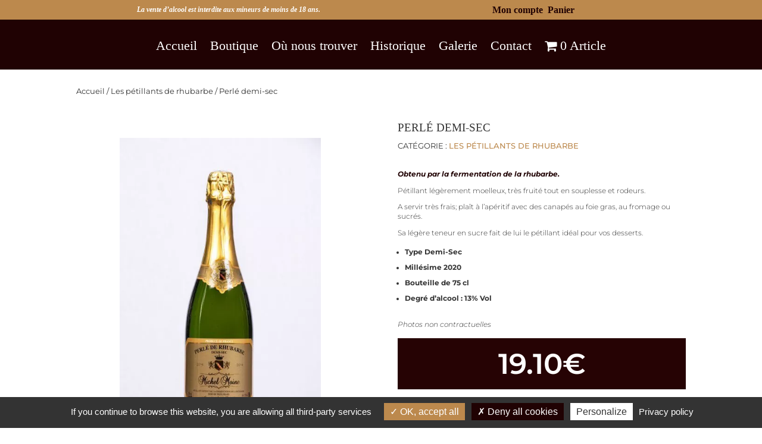

--- FILE ---
content_type: text/css
request_url: https://www.crillon-moine.fr/wp-content/themes/Child-theme-Agence-Wilkom/style.css
body_size: 47
content:
/*
Theme Name: Divi Enfant par Agence Wilkom
Description: Theme enfant du theme Divi par l' Agence Wilkom  
Author: Agence Wilkom
Author URI: https://www.agence-wilkom.fr
Template: Divi
Version: 1.0
*/

--- FILE ---
content_type: text/css
request_url: https://www.crillon-moine.fr/wp-content/et-cache/global/et-divi-customizer-global.min.css?ver=1765817609
body_size: 1315
content:
body,.et_pb_column_1_2 .et_quote_content blockquote cite,.et_pb_column_1_2 .et_link_content a.et_link_main_url,.et_pb_column_1_3 .et_quote_content blockquote cite,.et_pb_column_3_8 .et_quote_content blockquote cite,.et_pb_column_1_4 .et_quote_content blockquote cite,.et_pb_blog_grid .et_quote_content blockquote cite,.et_pb_column_1_3 .et_link_content a.et_link_main_url,.et_pb_column_3_8 .et_link_content a.et_link_main_url,.et_pb_column_1_4 .et_link_content a.et_link_main_url,.et_pb_blog_grid .et_link_content a.et_link_main_url,body .et_pb_bg_layout_light .et_pb_post p,body .et_pb_bg_layout_dark .et_pb_post p{font-size:14px}.et_pb_slide_content,.et_pb_best_value{font-size:15px}@media only screen and (min-width:1350px){.et_pb_row{padding:27px 0}.et_pb_section{padding:54px 0}.single.et_pb_pagebuilder_layout.et_full_width_page .et_post_meta_wrapper{padding-top:81px}.et_pb_fullwidth_section{padding:0}}	body,input,textarea,select{font-family:'Montserrat',Helvetica,Arial,Lucida,sans-serif}.ds-vertical-align{display:flex;flex-direction:column;justify-content:center}.woocommerce table.shop_table{border-radius:0px!important}.woocommerce span.onsale,.woocommerce-page span.onsale,.woocommerce ul.products li.product .onsale,.woocommerce-page ul.products li.product .onsale{background:#aac600!important}.woocommerce button.button{background:#bc894d!important}.woocommerce button.button{color:white;text-transform:uppercase;font-family:'Montserrat',Helvetica,Arial,Lucida,sans-serif}.woocommerce-page button.button:hover{color:white!important;background-color:#bc7c32!important;border-color:#bc7c32!important;padding:.3em 1em .3em 1em}.woocommerce-page button.button:hover:after{opacity:0}.woocommerce-page button.button{border-color:#bc894d!important;border-radius:0!important}.woocommerce-cart table.cart td.actions .coupon .input-text{border-radius:0px!important}.woocommerce-cart-form__cart-item>.product-name{text-transform:uppercase;font-family:'Montserrat',Helvetica,Arial,Lucida,sans-serif}.woocommerce-cart-form__cart-item>.product-name>a{color:#240304!important}.woocommerce a.button{background-color:#bc894d!important;border-color:#bc894d!important;border-radius:0!important;color:white!important;text-transform:uppercase!important;font-family:'Montserrat',Helvetica,Arial,Lucida,sans-serif}.woocommerce a.button:hover{background-color:#bc7c32!important;border-color:#bc7c32!important}.woocommerce-page a.button:hover:after{opacity:0!important}.woocommerce-page a.button:hover{padding:.3em 1em .3em 1em!important}.woocommerce .woocommerce-message,.woocommerce .woocommerce-info{background-color:#260304!important}.woocommerce form .form-row input.input-text,.woocommerce form .form-row textarea{font-size:18px!important}.woocommerce-page button.button,.woocommerce-page button.button.alt{color:white!important}.woocommerce-page button.button.alt:hover,.woocommerce-page button.button:hover{padding:.3em 1em .3em 1em}.woocommerce-page button.button.alt:hover:after,.woocommerce-page button.button:hover:after{opacity:0}.woocommerce .woocommerce-error{background:#200203!important}.woocommerce div.product form.cart .variations td.label{vertical-align:middle}.woocommerce-page div.product span.price,.woocommerce div.product form.cart .reset_variations{color:#260304}.woocommerce-MyAccount-navigation-link,.woocommerce-MyAccount-navigation-link>a,.woocommerce-MyAccount-content>p>a{color: #bc7c32!important}@media only screen and (max-width:1590px){#top-menu-nav,#top-menu{display:none!important}#et_top_search{display:none!important}#et_mobile_nav_menu{display:block!important}}.postid-229928>#page-container>#et-boc>#et-main-area>#main-content>.et-l>.et_builder_inner_content>.et_pb_section>.et_pb_row>.et_pb_column>.alcool{display:none}#tarteaucitronAlertBig #tarteaucitronPersonalize,#tarteaucitronRoot #tarteaucitronPercentage,#tarteaucitronAlertSmall #tarteaucitronManager #tarteaucitronDot #tarteaucitronDotGreen{Background:#BC894D!important}.tarteaucitronAllow{background:#BC894D!important}.tarteaucitronDeny{background:#200203!important}#tarteaucitronRoot #tarteaucitronAlertBig{background:#333333!important;color:white!important}#page-container{overflow-y:visible!important}#et-main-area{margin-top:-1px}.woo-variation-swatches .variable-items-wrapper .variable-item:not(.radio-variable-item){background-color:#BC894D;color:white!important;border-radius:0px!important;border-color:#260304;box-shadow:0 0 0 0px rgb(0 0 0 / 90%);margin-right:10px}.xlwcty_wrap .xlwcty_order_details_2_col table tfoot tr:last-child td{font-size:14px;line-height:28px}.woocommerce div.product span.price,.woocommerce-page div.product span.price{color:#260304!important;font-size:36px;font-weight:600}.woo-variation-swatches .wvs-style-squared.variable-items-wrapper .variable-item:not(.radio-variable-item).button-variable-item .variable-item-span{background-color:black!important}

--- FILE ---
content_type: application/javascript; charset=utf-8
request_url: https://cdn.jsdelivr.net/gh/AmauriC/tarteaucitron.js@1.9.3/tarteaucitron.min.js
body_size: 13931
content:
/**
 * Minified by jsDelivr using Terser v5.39.0.
 * Original file: /gh/AmauriC/tarteaucitron.js@1.9.3/tarteaucitron.js
 *
 * Do NOT use SRI with dynamically generated files! More information: https://www.jsdelivr.com/using-sri-with-dynamic-files
 */
var scripts=document.getElementsByTagName("script"),path=scripts[scripts.length-1].src.split("?")[0],tarteaucitronForceCDN=void 0===tarteaucitronForceCDN?"":tarteaucitronForceCDN,cdn=""===tarteaucitronForceCDN?path.split("/").slice(0,-1).join("/")+"/":tarteaucitronForceCDN,alreadyLaunch=void 0===alreadyLaunch?0:alreadyLaunch,tarteaucitronForceLanguage=void 0===tarteaucitronForceLanguage?"":tarteaucitronForceLanguage,tarteaucitronForceExpire=void 0===tarteaucitronForceExpire?"":tarteaucitronForceExpire,tarteaucitronCustomText=void 0===tarteaucitronCustomText?"":tarteaucitronCustomText,tarteaucitronExpireInDay=void 0===tarteaucitronExpireInDay||"boolean"!=typeof tarteaucitronExpireInDay||tarteaucitronExpireInDay,timeExpire=31536e6,tarteaucitronProLoadServices,tarteaucitronNoAdBlocker=!1,tarteaucitron={version:20210509,cdn:cdn,user:{},lang:{},services:{},added:[],idprocessed:[],state:[],launch:[],parameters:{},isAjax:!1,reloadThePage:!1,events:{init:function(){},load:function(){}},init:function(t){"use strict";var e;tarteaucitron.parameters=t,0===alreadyLaunch&&(alreadyLaunch=1,window.addEventListener?(window.addEventListener("load",(function(){tarteaucitron.initEvents.loadEvent(!1)}),!1),window.addEventListener("scroll",(function(){tarteaucitron.initEvents.scrollEvent()}),!1),window.addEventListener("keydown",(function(t){tarteaucitron.initEvents.keydownEvent(!1,t)}),!1),window.addEventListener("hashchange",(function(){tarteaucitron.initEvents.hashchangeEvent()}),!1),window.addEventListener("resize",(function(){tarteaucitron.initEvents.resizeEvent()}),!1)):(window.attachEvent("onload",(function(){tarteaucitron.initEvents.loadEvent(!0)})),window.attachEvent("onscroll",(function(){tarteaucitron.initEvents.scrollEvent()})),window.attachEvent("onkeydown",(function(t){tarteaucitron.initEvents.keydownEvent(!0,t)})),window.attachEvent("onhashchange",(function(){tarteaucitron.initEvents.hashchangeEvent()})),window.attachEvent("onresize",(function(){tarteaucitron.initEvents.resizeEvent()}))),"undefined"!=typeof XMLHttpRequest&&(e=XMLHttpRequest.prototype.open,XMLHttpRequest.prototype.open=function(){window.addEventListener?this.addEventListener("load",(function(){"function"==typeof tarteaucitronProLoadServices&&tarteaucitronProLoadServices()}),!1):void 0!==this.attachEvent?this.attachEvent("onload",(function(){"function"==typeof tarteaucitronProLoadServices&&tarteaucitronProLoadServices()})):"function"==typeof tarteaucitronProLoadServices&&setTimeout(tarteaucitronProLoadServices,1e3);try{e.apply(this,arguments)}catch(t){}})),tarteaucitron.events.init&&tarteaucitron.events.init()},initEvents:{loadEvent:function(t){tarteaucitron.load(),tarteaucitron.fallback(["tarteaucitronOpenPanel"],(function(e){t?e.attachEvent("onclick",(function(t){tarteaucitron.userInterface.openPanel(),t.preventDefault()})):e.addEventListener("click",(function(t){tarteaucitron.userInterface.openPanel(),t.preventDefault()}),!1)}),!0)},keydownEvent:function(t,e){27===e.keyCode&&tarteaucitron.userInterface.closePanel(),t&&9===e.keyCode&&focusableEls.indexOf(e.target)>=0&&(e.shiftKey?document.activeElement===firstFocusableEl&&(lastFocusableEl.focus(),e.preventDefault()):document.activeElement===lastFocusableEl&&(firstFocusableEl.focus(),e.preventDefault()))},hashchangeEvent:function(){document.location.hash===tarteaucitron.hashtag&&""!==tarteaucitron.hashtag&&tarteaucitron.userInterface.openPanel()},resizeEvent:function(){var t=document.getElementById("tarteaucitron"),e=document.getElementById("tarteaucitronCookiesListContainer");t&&"block"===t.style.display&&tarteaucitron.userInterface.jsSizing("main"),e&&"block"===e.style.display&&tarteaucitron.userInterface.jsSizing("cookie")},scrollEvent:function(){var t,e=window.pageYOffset||document.documentElement.scrollTop,a=document.getElementById("tarteaucitronPercentage"),r=document.getElementById("tarteaucitronAlertBig");r&&!tarteaucitron.highPrivacy&&"block"===r.style.display&&(t=r.offsetHeight+"px",e>2*screen.height?tarteaucitron.userInterface.respondAll(!0):e>screen.height/2&&(document.getElementById("tarteaucitronDisclaimerAlert").innerHTML="<strong>"+tarteaucitron.lang.alertBigScroll+"</strong> "+tarteaucitron.lang.alertBig),a&&("top"===tarteaucitron.orientation?a.style.top=t:a.style.bottom=t,a.style.width=100/(2*screen.height)*e+"%"))}},load:function(){"use strict";var t=tarteaucitron.cdn,e=tarteaucitron.getLanguage(),a=t.indexOf("cdn.jsdelivr.net")>=0,r=t+"lang/tarteaucitron."+e+(a?".min":"")+".js?v="+tarteaucitron.version,n=t+"tarteaucitron.services"+(a?".min":"")+".js?v="+tarteaucitron.version,o=document.createElement("link"),i={adblocker:!1,hashtag:"#tarteaucitron",cookieName:"tarteaucitron",highPrivacy:!0,orientation:"middle",bodyPosition:"bottom",removeCredit:!1,showAlertSmall:!1,showIcon:!0,iconPosition:"BottomRight",cookieslist:!1,handleBrowserDNTRequest:!1,DenyAllCta:!0,AcceptAllCta:!0,moreInfoLink:!0,privacyUrl:"",useExternalCss:!1,useExternalJs:!1,mandatory:!0,closePopup:!1,groupServices:!1},c=tarteaucitron.parameters;if((void 0!==tarteaucitron.parameters.readmoreLink&&window.location.href==tarteaucitron.parameters.readmoreLink||window.location.href==tarteaucitron.parameters.privacyUrl)&&"middle"==tarteaucitron.parameters.orientation&&(tarteaucitron.parameters.orientation="bottom"),"undefined"!=typeof tarteaucitronCustomPremium&&tarteaucitronCustomPremium(),void 0!==c)for(var u in i)tarteaucitron.parameters.hasOwnProperty(u)||(tarteaucitron.parameters[u]=i[u]);tarteaucitron.orientation=tarteaucitron.parameters.orientation,tarteaucitron.hashtag=tarteaucitron.parameters.hashtag,tarteaucitron.highPrivacy=tarteaucitron.parameters.highPrivacy,tarteaucitron.handleBrowserDNTRequest=tarteaucitron.parameters.handleBrowserDNTRequest,tarteaucitron.parameters.useExternalCss||(o.rel="stylesheet",o.type="text/css",o.href=t+"css/tarteaucitron"+(a?".min":"")+".css?v="+tarteaucitron.version,document.getElementsByTagName("head")[0].appendChild(o)),tarteaucitron.addInternalScript(r,"",(function(){""!==tarteaucitronCustomText&&(tarteaucitron.lang=tarteaucitron.AddOrUpdate(tarteaucitron.lang,tarteaucitronCustomText)),tarteaucitron.addInternalScript(n,"",(function(){if("middle"===tarteaucitron.orientation){var t=document.createElement("style"),e="div#tarteaucitronRoot.tarteaucitronBeforeVisible:before {content: '';position: fixed;width: 100%;height: 100%;background: white;top: 0;left: 0;z-index: 999;opacity: 0.5;}div#tarteaucitronAlertBig:before {content: '"+tarteaucitron.lang.middleBarHead+"';font-size: 35px;}body #tarteaucitronRoot div#tarteaucitronAlertBig {width: 60%;min-width: 285px;height: auto;margin: auto;left: 50%;top: 50%;transform: translate(-50%, -50%);box-shadow: 0 0 9000px #000;border-radius: 20px;padding: 35px 25px;}span#tarteaucitronDisclaimerAlert {padding: 0 30px;}#tarteaucitronRoot span#tarteaucitronDisclaimerAlert {margin: 10px 0 30px;display: block;text-align: center;font-size: 21px;}@media screen and (max-width: 900px) {div#tarteaucitronAlertBig button {margin: 0 auto 10px!important;display: block!important;}}";t.type="text/css",t.styleSheet?t.styleSheet.cssText=e:t.appendChild(document.createTextNode(e)),document.getElementsByTagName("head")[0].appendChild(t)}if("popup"===tarteaucitron.orientation){var r=document.createElement("style"),n="div#tarteaucitronAlertBig:before {content: '"+tarteaucitron.lang.middleBarHead+"';font-size: 22px;}body #tarteaucitronRoot div#tarteaucitronAlertBig {bottom: 0;top: auto!important;left: 8px!important;right: auto!important;transform: initial!important;border-radius: 5px 5px 0 0!important;max-width: 250px!important;width: Calc(100% - 16px)!important;min-width: 0!important;padding: 25px 0;}span#tarteaucitronDisclaimerAlert {padding: 0 30px;font-size: 15px!important;}#tarteaucitronRoot span#tarteaucitronDisclaimerAlert {margin: 10px 0 30px;display: block;text-align: center;font-size: 21px;}div#tarteaucitronAlertBig button {margin: 0 auto 10px!important;display: block!important;width: Calc(100% - 60px);box-sizing: border-box;}";r.type="text/css",r.styleSheet?r.styleSheet.cssText=n:r.appendChild(document.createTextNode(n)),document.getElementsByTagName("head")[0].appendChild(r)}var o,i,c=document.body,u=document.createElement("div"),s="",l="Top",d=["ads","analytic","api","comment","social","support","video","other"];for(d=d.sort((function(t,e){return tarteaucitron.lang[t].title>tarteaucitron.lang[e].title?1:tarteaucitron.lang[t].title<tarteaucitron.lang[e].title?-1:0})),s+='<div id="tarteaucitronPremium"></div>',s+='<button type="button" id="tarteaucitronBack" aria-label="'+tarteaucitron.lang.close+'"></button>',s+='<div id="tarteaucitron" role="dialog" aria-modal="true" aria-describedby="tarteaucitronInfo" aria-labelledby="dialogTitle" tabindex="-1">',s+='   <button type="button" id="tarteaucitronClosePanel">',s+="       "+tarteaucitron.lang.close,s+="   </button>",s+='   <div id="tarteaucitronServices">',s+='      <div class="tarteaucitronLine tarteaucitronMainLine" id="tarteaucitronMainLineOffset">',s+='         <span class="tarteaucitronH1" role="heading" aria-level="1" id="dialogTitle">'+tarteaucitron.lang.title+"</span>",s+='         <div id="tarteaucitronInfo">',s+="         "+tarteaucitron.lang.disclaimer,""!==tarteaucitron.parameters.privacyUrl&&(s+="   <br/><br/>",s+='   <button type="button" id="tarteaucitronPrivacyUrlDialog">',s+="       "+tarteaucitron.lang.privacyUrl,s+="   </button>"),s+="         </div>",s+='         <div class="tarteaucitronName">',s+='            <span class="tarteaucitronH2" role="heading" aria-level="2">'+tarteaucitron.lang.all+"</span>",s+="         </div>",s+='         <div class="tarteaucitronAsk" id="tarteaucitronScrollbarAdjust">',s+='            <button type="button" id="tarteaucitronAllAllowed" class="tarteaucitronAllow">',s+='               <span class="tarteaucitronCheck"></span> '+tarteaucitron.lang.allowAll,s+="            </button> ",s+='            <button type="button" id="tarteaucitronAllDenied" class="tarteaucitronDeny">',s+='               <span class="tarteaucitronCross"></span> '+tarteaucitron.lang.denyAll,s+="            </button>",s+="         </div>",s+="      </div>",s+='      <div class="tarteaucitronBorder">',s+='         <div class="clear"></div><ul>',1==tarteaucitron.parameters.mandatory&&(s+='<li id="tarteaucitronServicesTitle_mandatory">',s+='<div class="tarteaucitronTitle">',s+='   <button type="button" tabindex="-1"><span class="tarteaucitronPlus"></span> '+tarteaucitron.lang.mandatoryTitle+"</button>",s+="</div>",s+='<ul id="tarteaucitronServices_mandatory">',s+='<li class="tarteaucitronLine">',s+='   <div class="tarteaucitronName">',s+='       <span class="tarteaucitronH3" role="heading" aria-level="3">'+tarteaucitron.lang.mandatoryText+"</span>",s+='       <span class="tarteaucitronListCookies"></span><br/>',s+="   </div>",s+='   <div class="tarteaucitronAsk">',s+='       <button type="button" class="tarteaucitronAllow" tabindex="-1" disabled>',s+='           <span class="tarteaucitronCheck"></span> '+tarteaucitron.lang.allow,s+="       </button> ",s+='       <button type="button" class="tarteaucitronDeny" style="visibility:hidden" tabindex="-1">',s+='           <span class="tarteaucitronCross"></span> '+tarteaucitron.lang.deny,s+="       </button> ",s+="   </div>",s+="</li>",s+="</ul></li>"),i=0;i<d.length;i+=1)s+='         <li id="tarteaucitronServicesTitle_'+d[i]+'" class="tarteaucitronHidden">',s+='            <div class="tarteaucitronTitle">',s+='               <button type="button" class="catToggleBtn" data-cat="tarteaucitronDetails'+d[i]+'"><span class="tarteaucitronPlus"></span> '+tarteaucitron.lang[d[i]].title+"</button>",s+="            </div>",s+='            <div id="tarteaucitronDetails'+d[i]+'" class="tarteaucitronDetails tarteaucitronInfoBox">',s+="               "+tarteaucitron.lang[d[i]].details,s+="            </div>",s+='         <ul id="tarteaucitronServices_'+d[i]+'"></ul></li>';if(s+='             <li id="tarteaucitronNoServicesTitle" class="tarteaucitronLine">'+tarteaucitron.lang.noServices+"</li>",s+="         </ul>",s+='         <div class="tarteaucitronHidden tarteaucitron-spacer-20" id="tarteaucitronScrollbarChild"></div>',!1===tarteaucitron.parameters.removeCredit&&(s+='     <a class="tarteaucitronSelfLink" href="https://tarteaucitron.io/" rel="nofollow noreferrer noopener" target="_blank" title="tarteaucitron '+tarteaucitron.lang.newWindow+'"><img src="[data-uri]" alt="tarteaucitron.io" /></a>'),s+="       </div>",s+="   </div>",s+="</div>","bottom"===tarteaucitron.parameters.orientation&&(l="Bottom"),tarteaucitron.parameters.highPrivacy&&!tarteaucitron.parameters.AcceptAllCta?(s+='<div tabindex="-1" id="tarteaucitronAlertBig" class="tarteaucitronAlertBig'+l+'">',s+='   <span id="tarteaucitronDisclaimerAlert">',s+="       "+tarteaucitron.lang.alertBigPrivacy,s+="   </span>",s+='   <button type="button" id="tarteaucitronPersonalize">',s+="       "+tarteaucitron.lang.personalize,s+="   </button>",""!==tarteaucitron.parameters.privacyUrl&&(s+='   <button type="button" id="tarteaucitronPrivacyUrl">',s+="       "+tarteaucitron.lang.privacyUrl,s+="   </button>"),s+="</div>"):(s+='<div tabindex="-1" id="tarteaucitronAlertBig" class="tarteaucitronAlertBig'+l+'">',s+='   <span id="tarteaucitronDisclaimerAlert">',tarteaucitron.parameters.highPrivacy?s+="       "+tarteaucitron.lang.alertBigPrivacy:s+="       "+tarteaucitron.lang.alertBigClick+" "+tarteaucitron.lang.alertBig,s+="   </span>",s+='   <button type="button" class="tarteaucitronCTAButton tarteaucitronAllow" id="tarteaucitronPersonalize2">',s+='       <span class="tarteaucitronCheck"></span> '+tarteaucitron.lang.acceptAll,s+="   </button>",tarteaucitron.parameters.DenyAllCta&&(s+='   <button type="button" class="tarteaucitronCTAButton tarteaucitronDeny" id="tarteaucitronAllDenied2">',s+='       <span class="tarteaucitronCross"></span> '+tarteaucitron.lang.denyAll,s+="   </button>"),s+='   <button type="button" id="tarteaucitronCloseAlert">',s+="       "+tarteaucitron.lang.personalize,s+="   </button>",""!==tarteaucitron.parameters.privacyUrl&&(s+='   <button type="button" id="tarteaucitronPrivacyUrl">',s+="       "+tarteaucitron.lang.privacyUrl,s+="   </button>"),s+="</div>",s+='<div id="tarteaucitronPercentage"></div>'),!0===tarteaucitron.parameters.showIcon&&(s+='<div id="tarteaucitronIcon" class="tarteaucitronIcon'+tarteaucitron.parameters.iconPosition+'">',s+='   <button type="button" id="tarteaucitronManager">',s+='       <img src="'+(tarteaucitron.parameters.iconSrc?tarteaucitron.parameters.iconSrc:"[data-uri]")+'" alt="'+tarteaucitron.lang.icon+'" title="'+tarteaucitron.lang.icon+'">',s+="   </button>",s+="</div>"),!0===tarteaucitron.parameters.showAlertSmall&&(s+='<div id="tarteaucitronAlertSmall" class="tarteaucitronAlertSmall'+l+'">',s+='   <button type="button" id="tarteaucitronManager">',s+="       "+tarteaucitron.lang.alertSmall,s+='       <span id="tarteaucitronDot">',s+='           <span id="tarteaucitronDotGreen"></span>',s+='           <span id="tarteaucitronDotYellow"></span>',s+='           <span id="tarteaucitronDotRed"></span>',s+="       </span>",!0===tarteaucitron.parameters.cookieslist?(s+="   </button>\x3c!-- @whitespace",s+='   --\x3e<button type="button" id="tarteaucitronCookiesNumber">0</button>',s+='   <div id="tarteaucitronCookiesListContainer">',s+='       <button type="button" id="tarteaucitronClosePanelCookie">',s+="           "+tarteaucitron.lang.close,s+="       </button>",s+='       <div class="tarteaucitronCookiesListMain" id="tarteaucitronCookiesTitle">',s+='            <span class="tarteaucitronH2" role="heading" aria-level="2" id="tarteaucitronCookiesNumberBis">0 cookie</span>',s+="       </div>",s+='       <div id="tarteaucitronCookiesList"></div>',s+="    </div>"):s+="   </div>",s+="</div>"),tarteaucitron.addInternalScript(tarteaucitron.cdn+"advertising"+(a?".min":"")+".js?v="+tarteaucitron.version,"",(function(){if(!0===tarteaucitronNoAdBlocker||!1===tarteaucitron.parameters.adblocker){if(u.id="tarteaucitronRoot","top"===tarteaucitron.parameters.bodyPosition){var t=c.firstChild;c.insertBefore(u,t)}else c.appendChild(u,c);var e;if(u.innerHTML=s,"function"==typeof Event?e=new Event("tac.root_available"):"function"==typeof document.createEvent&&(e=document.createEvent("Event")).initEvent("tac.root_available",!0,!0),"function"==typeof window.dispatchEvent&&window.dispatchEvent(e),void 0!==tarteaucitron.job)for(tarteaucitron.job=tarteaucitron.cleanArray(tarteaucitron.job),o=0;o<tarteaucitron.job.length;o+=1)tarteaucitron.addService(tarteaucitron.job[o]);else tarteaucitron.job=[];0===tarteaucitron.job.length&&tarteaucitron.userInterface.closeAlert(),tarteaucitron.isAjax=!0,tarteaucitron.job.push=function(t){void 0===tarteaucitron.job.indexOf&&(tarteaucitron.job.indexOf=function(t,e){var a,r=this.length;for(a=e||0;a<r;a+=1)if(this[a]===t)return a;return-1}),-1===tarteaucitron.job.indexOf(t)&&Array.prototype.push.call(this,t),tarteaucitron.launch[t]=!1,tarteaucitron.addService(t)},document.location.hash===tarteaucitron.hashtag&&""!==tarteaucitron.hashtag&&tarteaucitron.userInterface.openPanel(),tarteaucitron.cookie.number(),setInterval(tarteaucitron.cookie.number,6e4)}}),tarteaucitron.parameters.adblocker),!0===tarteaucitron.parameters.adblocker&&setTimeout((function(){if(!1===tarteaucitronNoAdBlocker){if(s='<div id="tarteaucitronAlertBig" class="tarteaucitronAlertBig'+l+' tarteaucitron-display-block" role="alert" aria-live="polite">',s+='   <p id="tarteaucitronDisclaimerAlert">',s+="       "+tarteaucitron.lang.adblock+"<br/>",s+="       <strong>"+tarteaucitron.lang.adblock_call+"</strong>",s+="   </p>",s+='   <button type="button" class="tarteaucitronCTAButton" id="tarteaucitronCTAButton">',s+="       "+tarteaucitron.lang.reload,s+="   </button>",s+="</div>",s+='<div id="tarteaucitronPremium"></div>',u.id="tarteaucitronRoot","top"===tarteaucitron.parameters.bodyPosition){var t=c.firstChild;c.insertBefore(u,t)}else c.appendChild(u,c);u.innerHTML=s}}),1500),!0===tarteaucitron.parameters.closePopup&&setTimeout((function(){var t=document.getElementById("tarteaucitronAlertBig"),e=document.createElement("span");t&&(e.textContent="X",e.setAttribute("id","tarteaucitronCloseCross"),t.insertBefore(e,t.firstElementChild))}),100),!0===tarteaucitron.parameters.groupServices){var p=document.createElement("style");p.innerHTML=".tarteaucitronTitle{display:none}",document.head.appendChild(p);var m=document.querySelectorAll('[id^="tarteaucitronServicesTitle_"]');Array.prototype.forEach.call(m,(function(t){var e=t.getAttribute("id").replace(/^(tarteaucitronServicesTitle_)/,"");if("mandatory"!==e){var a="";a+='<li  class="tarteaucitronLine">',a+='   <div class="tarteaucitronName">',a+='       <span class="tarteaucitronH3" role="heading" aria-level="2">'+tarteaucitron.lang[e].title+"</span>",a+="       <span>"+tarteaucitron.lang[e].details+"</span>",a+='   <button type="button" aria-expanded="false" class="tarteaucitron-toggle-group" id="tarteaucitron-toggle-group-'+e+'">'+tarteaucitron.lang.alertSmall+" ("+document.getElementById("tarteaucitronServices_"+e).childElementCount+")</button>",a+="   </div>",a+='   <div class="tarteaucitronAsk" id="tarteaucitron-group-'+e+'">',a+='       <button type="button" aria-label="'+tarteaucitron.lang.allow+" "+tarteaucitron.lang[e].title+'" class="tarteaucitronAllow" id="tarteaucitron-accept-group-'+e+'">',a+='           <span class="tarteaucitronCheck"></span> '+tarteaucitron.lang.allow,a+="       </button> ",a+='       <button type="button" aria-label="'+tarteaucitron.lang.deny+" "+tarteaucitron.lang[e].title+'" class="tarteaucitronDeny" id="tarteaucitron-reject-group-'+e+'">',a+='           <span class="tarteaucitronCross"></span> '+tarteaucitron.lang.deny,a+="       </button>",a+="   </div>",a+="</li>";var r=document.createElement("ul");r.innerHTML=a,t.insertBefore(r,t.querySelector("#tarteaucitronServices_"+e)),document.querySelector("#tarteaucitronServices_"+e).style.display="none",tarteaucitron.addClickEventToId("tarteaucitron-toggle-group-"+e,(function(){tarteaucitron.userInterface.toggle("tarteaucitronServices_"+e),"block"==document.getElementById("tarteaucitronServices_"+e).style.display?(tarteaucitron.userInterface.addClass("tarteaucitronServicesTitle_"+e,"tarteaucitronIsExpanded"),document.getElementById("tarteaucitron-toggle-group-"+e).setAttribute("aria-expanded","true")):(tarteaucitron.userInterface.removeClass("tarteaucitronServicesTitle_"+e,"tarteaucitronIsExpanded"),document.getElementById("tarteaucitron-toggle-group-"+e).setAttribute("aria-expanded","false"))})),tarteaucitron.addClickEventToId("tarteaucitron-accept-group-"+e,(function(){tarteaucitron.userInterface.respondAll(!0,e)})),tarteaucitron.addClickEventToId("tarteaucitron-reject-group-"+e,(function(){tarteaucitron.userInterface.respondAll(!1,e)}))}}))}tarteaucitron.userInterface.color("",!0),setTimeout((function(){tarteaucitron.addClickEventToId("tarteaucitronCloseCross",(function(){tarteaucitron.userInterface.closeAlert()})),tarteaucitron.addClickEventToId("tarteaucitronPersonalize",(function(){tarteaucitron.userInterface.openPanel()})),tarteaucitron.addClickEventToId("tarteaucitronPersonalize2",(function(){tarteaucitron.userInterface.respondAll(!0)})),tarteaucitron.addClickEventToId("tarteaucitronManager",(function(){tarteaucitron.userInterface.openPanel()})),tarteaucitron.addClickEventToId("tarteaucitronBack",(function(){tarteaucitron.userInterface.closePanel()})),tarteaucitron.addClickEventToId("tarteaucitronClosePanel",(function(){tarteaucitron.userInterface.closePanel()})),tarteaucitron.addClickEventToId("tarteaucitronClosePanelCookie",(function(){tarteaucitron.userInterface.closePanel()})),tarteaucitron.addClickEventToId("tarteaucitronPrivacyUrl",(function(){document.location=tarteaucitron.parameters.privacyUrl})),tarteaucitron.addClickEventToId("tarteaucitronPrivacyUrlDialog",(function(){document.location=tarteaucitron.parameters.privacyUrl})),tarteaucitron.addClickEventToId("tarteaucitronCookiesNumber",(function(){tarteaucitron.userInterface.toggleCookiesList()})),tarteaucitron.addClickEventToId("tarteaucitronAllAllowed",(function(){tarteaucitron.userInterface.respondAll(!0)})),tarteaucitron.addClickEventToId("tarteaucitronAllDenied",(function(){tarteaucitron.userInterface.respondAll(!1)})),tarteaucitron.addClickEventToId("tarteaucitronAllDenied2",(function(){tarteaucitron.userInterface.respondAll(!1,"",!0),!0===tarteaucitron.reloadThePage&&window.location.reload()})),tarteaucitron.addClickEventToId("tarteaucitronCloseAlert",(function(){tarteaucitron.userInterface.openPanel()})),tarteaucitron.addClickEventToId("tarteaucitronCTAButton",(function(){location.reload()}));var t,e=document.getElementsByClassName("catToggleBtn");for(t=0;t<e.length;t++)e[t].dataset.index=t,tarteaucitron.addClickEventToElement(e[t],(function(){return tarteaucitron.userInterface.toggle("tarteaucitronDetails"+d[this.dataset.index],"tarteaucitronInfoBox"),!1}));var a=document.getElementsByClassName("tarteaucitronAllow");for(t=0;t<a.length;t++)tarteaucitron.addClickEventToElement(a[t],(function(){tarteaucitron.userInterface.respond(this,!0)}));var r=document.getElementsByClassName("tarteaucitronDeny");for(t=0;t<r.length;t++)tarteaucitron.addClickEventToElement(r[t],(function(){tarteaucitron.userInterface.respond(this,!1)}));tarteaucitron.events.load&&tarteaucitron.events.load()}),500)}))}))},addService:function(t){"use strict";var e="",a=tarteaucitron.services[t],r=tarteaucitron.cookie.read(),n=document.location.hostname,o=document.referrer.split("/")[2]===n&&window.location.href!==tarteaucitron.parameters.privacyUrl,i=!a.needConsent,c=r.indexOf(a.key+"=wait")>=0,u=r.indexOf(a.key+"=false")>=0,s=r.indexOf(a.key+"=true")>=0||!a.needConsent&&r.indexOf(a.key+"=false")<0,l=r.indexOf(a.key+"=false")>=0||r.indexOf(a.key+"=true")>=0,d="1"===navigator.doNotTrack||"yes"===navigator.doNotTrack||"1"===navigator.msDoNotTrack||"1"===window.doNotTrack,p=s?tarteaucitron.lang.allowed:tarteaucitron.lang.disallowed;if(!0!==tarteaucitron.added[a.key]){if(tarteaucitron.added[a.key]=!0,e+='<li id="'+a.key+'Line" class="tarteaucitronLine">',e+='   <div class="tarteaucitronName">',e+='       <span class="tarteaucitronH3" role="heading" aria-level="3">'+a.name+"</span>",e+='       <span class="tacCurrentStatus" id="tacCurrentStatus'+a.key+'">'+p+"</span>",e+='       <span class="tarteaucitronReadmoreSeparator"> - </span>',e+='       <span id="tacCL'+a.key+'" class="tarteaucitronListCookies"></span><br/>',1==tarteaucitron.parameters.moreInfoLink){var m="https://tarteaucitron.io/service/"+a.key+"/";void 0!==a.readmoreLink&&""!==a.readmoreLink&&(m=a.readmoreLink),void 0!==tarteaucitron.parameters.readmoreLink&&""!==tarteaucitron.parameters.readmoreLink&&(m=tarteaucitron.parameters.readmoreLink),e+='       <a href="'+m+'" target="_blank" rel="noreferrer noopener nofollow" title="'+tarteaucitron.lang.cookieDetail+" "+a.name+" "+tarteaucitron.lang.ourSite+" "+tarteaucitron.lang.newWindow+'" class="tarteaucitronReadmoreInfo">',e+="           "+tarteaucitron.lang.more,e+="       </a>",e+='       <span class="tarteaucitronReadmoreSeparator"> - </span>',e+='       <a href="'+a.uri+'" target="_blank" rel="noreferrer noopener" title="'+tarteaucitron.lang.source+" "+a.name+" "+tarteaucitron.lang.newWindow+'" class="tarteaucitronReadmoreOfficial">',e+="           "+tarteaucitron.lang.source,e+="       </a>"}e+="   </div>",e+='   <div class="tarteaucitronAsk">',e+='       <button type="button" aria-label="'+tarteaucitron.lang.allow+" "+a.name+'" id="'+a.key+'Allowed" class="tarteaucitronAllow">',e+='           <span class="tarteaucitronCheck"></span> '+tarteaucitron.lang.allow,e+="       </button> ",e+='       <button type="button" aria-label="'+tarteaucitron.lang.deny+" "+a.name+'" id="'+a.key+'Denied" class="tarteaucitronDeny">',e+='           <span class="tarteaucitronCross"></span> '+tarteaucitron.lang.deny,e+="       </button>",e+="   </div>",e+="</li>",tarteaucitron.userInterface.css("tarteaucitronServicesTitle_"+a.type,"display","block"),null!==document.getElementById("tarteaucitronServices_"+a.type)&&(document.getElementById("tarteaucitronServices_"+a.type).innerHTML+=e),tarteaucitron.userInterface.css("tarteaucitronNoServicesTitle","display","none"),tarteaucitron.userInterface.order(a.type),tarteaucitron.addClickEventToId(a.key+"Allowed",(function(){tarteaucitron.userInterface.respond(this,!0)})),tarteaucitron.addClickEventToId(a.key+"Denied",(function(){tarteaucitron.userInterface.respond(this,!1)}))}tarteaucitron.pro("!"+a.key+"="+s),!1===l&&!0===tarteaucitron.user.bypass&&(s=!0,tarteaucitron.cookie.create(a.key,!0)),!l&&(i||o&&c)&&!tarteaucitron.highPrivacy||s?((!s||!a.needConsent&&r.indexOf(a.key+"=false")<0)&&tarteaucitron.cookie.create(a.key,!0),!0!==tarteaucitron.launch[a.key]&&(tarteaucitron.launch[a.key]=!0,("undefined"==typeof tarteaucitronMagic||tarteaucitronMagic.indexOf("_"+a.key+"_")<0)&&a.js(),tarteaucitron.sendEvent(a.key+"_loaded")),tarteaucitron.state[a.key]=!0,tarteaucitron.userInterface.color(a.key,!0)):u?("function"==typeof a.fallback&&("undefined"==typeof tarteaucitronMagic||tarteaucitronMagic.indexOf("_"+a.key+"_")<0)&&a.fallback(),tarteaucitron.state[a.key]=!1,tarteaucitron.userInterface.color(a.key,!1)):!l&&d&&tarteaucitron.handleBrowserDNTRequest?(tarteaucitron.cookie.create(a.key,"false"),"function"==typeof a.fallback&&("undefined"==typeof tarteaucitronMagic||tarteaucitronMagic.indexOf("_"+a.key+"_")<0)&&a.fallback(),tarteaucitron.state[a.key]=!1,tarteaucitron.userInterface.color(a.key,!1)):l||(tarteaucitron.cookie.create(a.key,"wait"),"function"==typeof a.fallback&&("undefined"==typeof tarteaucitronMagic||tarteaucitronMagic.indexOf("_"+a.key+"_")<0)&&a.fallback(),tarteaucitron.userInterface.color(a.key,"wait"),tarteaucitron.userInterface.openAlert()),tarteaucitron.cookie.checkCount(a.key),tarteaucitron.sendEvent(a.key+"_added")},sendEvent:function(t){var e;void 0!==t&&("function"==typeof Event?e=new Event(t):"function"==typeof document.createEvent&&(e=document.createEvent("Event")).initEvent(t,!0,!0),document.dispatchEvent(e))},cleanArray:function(t){"use strict";var e,a=t.length,r=[],n={},o=tarteaucitron.services;for(e=0;e<a;e+=1)n[t[e]]||(n[t[e]]={},void 0!==tarteaucitron.services[t[e]]&&r.push(t[e]));return r=r.sort((function(t,e){return o[t].type+o[t].key>o[e].type+o[e].key?1:o[t].type+o[t].key<o[e].type+o[e].key?-1:0}))},userInterface:{css:function(t,e,a){"use strict";null!==document.getElementById(t)&&("display"!=e||"none"!=a||"tarteaucitron"!=t&&"tarteaucitronBack"!=t&&"tarteaucitronAlertBig"!=t?(document.getElementById(t).style[e]=a,"display"!=e||"block"!=a||"tarteaucitron"!=t&&"tarteaucitronAlertBig"!=t||(document.getElementById(t).style.opacity="0",setTimeout((function(){document.getElementById(t).style.opacity="1"}),1)),"display"==e&&"block"==a&&"tarteaucitronBack"==t&&(document.getElementById(t).style.opacity="0",setTimeout((function(){document.getElementById(t).style.opacity="0.7"}),1))):(document.getElementById(t).style.opacity="0",setTimeout((function(){document.getElementById(t).style[e]=a}),200)))},addClass:function(t,e){"use strict";null!==document.getElementById(t)&&void 0!==document.getElementById(t).classList&&document.getElementById(t).classList.add(e)},removeClass:function(t,e){"use strict";null!==document.getElementById(t)&&void 0!==document.getElementById(t).classList&&document.getElementById(t).classList.remove(e)},respondAll:function(t,e,a){"use strict";var r,n=tarteaucitron.services,o=0;for(o=0;o<tarteaucitron.job.length;o+=1)if(!(void 0!==e&&""!==e&&n[tarteaucitron.job[o]].type!==e||a&&void 0!==n[tarteaucitron.job[o]].safeanalytic&&!0===n[tarteaucitron.job[o]].safeanalytic||(r=n[tarteaucitron.job[o]].key,tarteaucitron.state[r]===t))){!1===t&&!0===tarteaucitron.launch[r]&&(tarteaucitron.reloadThePage=!0),!0!==tarteaucitron.launch[r]&&!0===t&&(tarteaucitron.pro("!"+r+"=engage"),tarteaucitron.launch[r]=!0,("undefined"==typeof tarteaucitronMagic||tarteaucitronMagic.indexOf("_"+r+"_")<0)&&tarteaucitron.services[r].js(),tarteaucitron.sendEvent(r+"_loaded"));var i=document.getElementById("tacCurrentStatus"+r);i.innerHTML=1==t?tarteaucitron.lang.allowed:tarteaucitron.lang.disallowed,tarteaucitron.state[r]=t,tarteaucitron.cookie.create(r,t),tarteaucitron.userInterface.color(r,t)}},respond:function(t,e){"use strict";if(""!==t.id){var a=t.id.replace(new RegExp("(Eng[0-9]+|Allow|Deni)ed","g"),"");if("tarteaucitron"!==a.substring(0,13)&&""!==a&&tarteaucitron.state[a]!==e){!1===e&&!0===tarteaucitron.launch[a]&&(tarteaucitron.reloadThePage=!0),!0===e&&!0!==tarteaucitron.launch[a]&&(tarteaucitron.pro("!"+a+"=engage"),tarteaucitron.launch[a]=!0,tarteaucitron.sendEvent(a+"_loaded"),("undefined"==typeof tarteaucitronMagic||tarteaucitronMagic.indexOf("_"+a+"_")<0)&&tarteaucitron.services[a].js());var r=document.getElementById("tacCurrentStatus"+a);r.innerHTML=1==e?tarteaucitron.lang.allowed:tarteaucitron.lang.disallowed,tarteaucitron.state[a]=e,tarteaucitron.cookie.create(a,e),tarteaucitron.userInterface.color(a,e)}}},color:function(t,e){"use strict";var a,r="tarteaucitron",n=0,o=0,i=0,c=tarteaucitron.job.length,u=tarteaucitron.services;if(""!==t){!0===e?(tarteaucitron.userInterface.addClass(t+"Line","tarteaucitronIsAllowed"),tarteaucitron.userInterface.removeClass(t+"Line","tarteaucitronIsDenied"),document.getElementById(t+"Allowed").setAttribute("aria-pressed","true"),document.getElementById(t+"Denied").setAttribute("aria-pressed","false")):!1===e?(tarteaucitron.userInterface.removeClass(t+"Line","tarteaucitronIsAllowed"),tarteaucitron.userInterface.addClass(t+"Line","tarteaucitronIsDenied"),document.getElementById(t+"Allowed").setAttribute("aria-pressed","false"),document.getElementById(t+"Denied").setAttribute("aria-pressed","true")):(document.getElementById(t+"Allowed").setAttribute("aria-pressed","false"),document.getElementById(t+"Denied").setAttribute("aria-pressed","false"));var s=0;for(a=0;a<c;a+=1)void 0===u[tarteaucitron.job[a]].safeanalytic||!0!==u[tarteaucitron.job[a]].safeanalytic?!1===tarteaucitron.state[tarteaucitron.job[a]]?n+=1:void 0===tarteaucitron.state[tarteaucitron.job[a]]?o+=1:!0===tarteaucitron.state[tarteaucitron.job[a]]&&(i+=1):s+=1;c-=s,tarteaucitron.userInterface.css(r+"DotGreen","width",100/c*i+"%"),tarteaucitron.userInterface.css(r+"DotYellow","width",100/c*o+"%"),tarteaucitron.userInterface.css(r+"DotRed","width",100/c*n+"%"),0===n&&0===o?(tarteaucitron.userInterface.removeClass(r+"AllDenied",r+"IsSelected"),tarteaucitron.userInterface.addClass(r+"AllAllowed",r+"IsSelected"),tarteaucitron.userInterface.addClass(r+"MainLineOffset",r+"IsAllowed"),tarteaucitron.userInterface.removeClass(r+"MainLineOffset",r+"IsDenied"),document.getElementById(r+"AllDenied").setAttribute("aria-pressed","false"),document.getElementById(r+"AllAllowed").setAttribute("aria-pressed","true")):0===i&&0===o?(tarteaucitron.userInterface.removeClass(r+"AllAllowed",r+"IsSelected"),tarteaucitron.userInterface.addClass(r+"AllDenied",r+"IsSelected"),tarteaucitron.userInterface.removeClass(r+"MainLineOffset",r+"IsAllowed"),tarteaucitron.userInterface.addClass(r+"MainLineOffset",r+"IsDenied"),document.getElementById(r+"AllDenied").setAttribute("aria-pressed","true"),document.getElementById(r+"AllAllowed").setAttribute("aria-pressed","false")):(tarteaucitron.userInterface.removeClass(r+"AllAllowed",r+"IsSelected"),tarteaucitron.userInterface.removeClass(r+"AllDenied",r+"IsSelected"),tarteaucitron.userInterface.removeClass(r+"MainLineOffset",r+"IsAllowed"),tarteaucitron.userInterface.removeClass(r+"MainLineOffset",r+"IsDenied"),document.getElementById(r+"AllDenied").setAttribute("aria-pressed","false"),document.getElementById(r+"AllAllowed").setAttribute("aria-pressed","false")),0===o&&tarteaucitron.userInterface.closeAlert(),tarteaucitron.services[t].cookies.length>0&&!1===e&&tarteaucitron.cookie.purge(tarteaucitron.services[t].cookies),!0===e?(null!==document.getElementById("tacCL"+t)&&(document.getElementById("tacCL"+t).innerHTML="..."),setTimeout((function(){tarteaucitron.cookie.checkCount(t)}),2500)):tarteaucitron.cookie.checkCount(t)}var l=document.querySelectorAll('[id^="tarteaucitronServicesTitle_"]');Array.prototype.forEach.call(l,(function(t){for(var e=t.getAttribute("id").replace(/^(tarteaucitronServicesTitle_)/,""),a=document.getElementById("tarteaucitronServices_"+e).childElementCount,r=document.getElementById("tarteaucitronServices_"+e),n=0,o=0,i=0;i<r.children.length;i++)"tarteaucitronLine tarteaucitronIsDenied"==r.children[i].className&&n++,"tarteaucitronLine tarteaucitronIsAllowed"==r.children[i].className&&o++;a===o&&(tarteaucitron.userInterface.removeClass("tarteaucitron-group-"+e,"tarteaucitronIsDenied"),tarteaucitron.userInterface.addClass("tarteaucitron-group-"+e,"tarteaucitronIsAllowed"),document.getElementById("tarteaucitron-reject-group-"+e)&&(document.getElementById("tarteaucitron-reject-group-"+e).setAttribute("aria-pressed","false"),document.getElementById("tarteaucitron-accept-group-"+e).setAttribute("aria-pressed","true"))),a===n&&(tarteaucitron.userInterface.addClass("tarteaucitron-group-"+e,"tarteaucitronIsDenied"),tarteaucitron.userInterface.removeClass("tarteaucitron-group-"+e,"tarteaucitronIsAllowed"),document.getElementById("tarteaucitron-reject-group-"+e)&&(document.getElementById("tarteaucitron-reject-group-"+e).setAttribute("aria-pressed","true"),document.getElementById("tarteaucitron-accept-group-"+e).setAttribute("aria-pressed","false"))),a!==n&&a!==o&&(tarteaucitron.userInterface.removeClass("tarteaucitron-group-"+e,"tarteaucitronIsDenied"),tarteaucitron.userInterface.removeClass("tarteaucitron-group-"+e,"tarteaucitronIsAllowed"),document.getElementById("tarteaucitron-reject-group-"+e)&&(document.getElementById("tarteaucitron-reject-group-"+e).setAttribute("aria-pressed","false"),document.getElementById("tarteaucitron-accept-group-"+e).setAttribute("aria-pressed","false"))),n=0,o=0}))},openPanel:function(){"use strict";var t;tarteaucitron.userInterface.css("tarteaucitron","display","block"),tarteaucitron.userInterface.css("tarteaucitronBack","display","block"),tarteaucitron.userInterface.css("tarteaucitronCookiesListContainer","display","none"),document.getElementById("tarteaucitronClosePanel").focus(),void 0!==document.getElementsByTagName("body")[0].classList&&document.getElementsByTagName("body")[0].classList.add("tarteaucitron-modal-open"),tarteaucitron.userInterface.focusTrap(),tarteaucitron.userInterface.jsSizing("main"),"function"==typeof Event?t=new Event("tac.open_panel"):"function"==typeof document.createEvent&&(t=document.createEvent("Event")).initEvent("tac.open_panel",!0,!0),"function"==typeof window.dispatchEvent&&window.dispatchEvent(t)},closePanel:function(){"use strict";var t;document.location.hash===tarteaucitron.hashtag&&(window.history?window.history.replaceState("",document.title,window.location.pathname+window.location.search):document.location.hash=""),tarteaucitron.userInterface.css("tarteaucitron","display","none"),tarteaucitron.userInterface.css("tarteaucitronCookiesListContainer","display","none"),tarteaucitron.fallback(["tarteaucitronInfoBox"],(function(t){t.style.display="none"}),!0),!0===tarteaucitron.reloadThePage?window.location.reload():tarteaucitron.userInterface.css("tarteaucitronBack","display","none"),null!==document.getElementById("tarteaucitronCloseAlert")&&document.getElementById("tarteaucitronCloseAlert").focus(),void 0!==document.getElementsByTagName("body")[0].classList&&document.getElementsByTagName("body")[0].classList.remove("tarteaucitron-modal-open"),"function"==typeof Event?t=new Event("tac.close_panel"):"function"==typeof document.createEvent&&(t=document.createEvent("Event")).initEvent("tac.close_panel",!0,!0),"function"==typeof window.dispatchEvent&&window.dispatchEvent(t)},focusTrap:function(){"use strict";var t,e,a,r;r=[];for(var n=0,o=(t=document.getElementById("tarteaucitron").querySelectorAll("a[href], button")).length;n<o;n++)t[n].offsetHeight>0&&r.push(t[n]);e=r[0],a=r[r.length-1],document.getElementById("tarteaucitron").addEventListener("keydown",(function(t){"Tab"!==t.key&&9!==t.keyCode||(t.shiftKey?document.activeElement===e&&(a.focus(),t.preventDefault()):document.activeElement===a&&(e.focus(),t.preventDefault()))}))},openAlert:function(){"use strict";var t,e="tarteaucitron";tarteaucitron.userInterface.css(e+"Percentage","display","block"),tarteaucitron.userInterface.css(e+"AlertSmall","display","none"),tarteaucitron.userInterface.css(e+"Icon","display","none"),tarteaucitron.userInterface.css(e+"AlertBig","display","block"),tarteaucitron.userInterface.addClass(e+"Root","tarteaucitronBeforeVisible"),"function"==typeof Event?t=new Event("tac.open_alert"):"function"==typeof document.createEvent&&(t=document.createEvent("Event")).initEvent("tac.open_alert",!0,!0),null!==document.getElementById("tarteaucitronAlertBig")&&document.getElementById("tarteaucitronAlertBig").focus(),"function"==typeof window.dispatchEvent&&window.dispatchEvent(t)},closeAlert:function(){"use strict";var t,e="tarteaucitron";tarteaucitron.userInterface.css(e+"Percentage","display","none"),tarteaucitron.userInterface.css(e+"AlertSmall","display","block"),tarteaucitron.userInterface.css(e+"Icon","display","block"),tarteaucitron.userInterface.css(e+"AlertBig","display","none"),tarteaucitron.userInterface.removeClass(e+"Root","tarteaucitronBeforeVisible"),tarteaucitron.userInterface.jsSizing("box"),"function"==typeof Event?t=new Event("tac.close_alert"):"function"==typeof document.createEvent&&(t=document.createEvent("Event")).initEvent("tac.close_alert",!0,!0),"function"==typeof window.dispatchEvent&&window.dispatchEvent(t)},toggleCookiesList:function(){"use strict";var t=document.getElementById("tarteaucitronCookiesListContainer");null!==t&&("block"!==t.style.display?(tarteaucitron.cookie.number(),t.style.display="block",tarteaucitron.userInterface.jsSizing("cookie"),tarteaucitron.userInterface.css("tarteaucitron","display","none"),tarteaucitron.userInterface.css("tarteaucitronBack","display","block"),tarteaucitron.fallback(["tarteaucitronInfoBox"],(function(t){t.style.display="none"}),!0)):(t.style.display="none",tarteaucitron.userInterface.css("tarteaucitron","display","none"),tarteaucitron.userInterface.css("tarteaucitronBack","display","none")))},toggle:function(t,e){"use strict";var a=document.getElementById(t);null!==a&&(void 0!==e&&tarteaucitron.fallback([e],(function(e){e.id!==t&&(e.style.display="none")}),!0),"block"!==a.style.display?a.style.display="block":a.style.display="none")},order:function(t){"use strict";var e=document.getElementById("tarteaucitronServices_"+t);null!==e&&(e.childNodes,"function"==typeof Array.prototype.map&&"undefined"==typeof Enumerable&&Array.prototype.map.call(e.children,Object).sort((function(t,e){return tarteaucitron.services[t.id.replace(/Line/g,"")].name>tarteaucitron.services[e.id.replace(/Line/g,"")].name?1:tarteaucitron.services[t.id.replace(/Line/g,"")].name<tarteaucitron.services[e.id.replace(/Line/g,"")].name?-1:0})).forEach((function(t){e.appendChild(t)})))},jsSizing:function(t){"use strict";var e,a,r,n,o,i,c=window,u="inner",s=window.innerHeight||document.documentElement.clientHeight||document.body.clientHeight;"box"===t?null!==document.getElementById("tarteaucitronAlertSmall")&&null!==document.getElementById("tarteaucitronCookiesNumber")&&(tarteaucitron.userInterface.css("tarteaucitronCookiesNumber","padding","0px 10px"),i=(document.getElementById("tarteaucitronAlertSmall").offsetHeight-document.getElementById("tarteaucitronCookiesNumber").offsetHeight)/2,tarteaucitron.userInterface.css("tarteaucitronCookiesNumber","padding",i+"px 10px")):"main"===t?(void 0===window.innerWidth&&(u="client",c=document.documentElement||document.body),null!==document.getElementById("tarteaucitron")&&null!==document.getElementById("tarteaucitronClosePanel")&&null!==document.getElementById("tarteaucitronMainLineOffset")&&(tarteaucitron.userInterface.css("tarteaucitronServices","height","auto"),e=document.getElementById("tarteaucitron").offsetHeight-document.getElementById("tarteaucitronClosePanel").offsetHeight+2,tarteaucitron.userInterface.css("tarteaucitronServices","height",e+"px"),tarteaucitron.userInterface.css("tarteaucitronServices","overflow-x","auto")),null!==document.getElementById("tarteaucitronServices")&&null!==document.getElementById("tarteaucitronScrollbarChild")&&(c[u+"Width"]<=479||c[u+"Width"]<=767&&12,document.getElementById("tarteaucitronServices").offsetWidth,document.getElementById("tarteaucitronScrollbarChild").offsetWidth),null!==document.getElementById("tarteaucitron")&&(a=c[u+"Width"]<=767?0:(s-document.getElementById("tarteaucitron").offsetHeight)/2-21,null!==document.getElementById("tarteaucitronMainLineOffset")&&document.getElementById("tarteaucitron").offsetHeight<s/2&&(a-=document.getElementById("tarteaucitronMainLineOffset").offsetHeight),a<0&&(a=0),tarteaucitron.userInterface.css("tarteaucitron","top",a+"px"))):"cookie"===t&&(null!==document.getElementById("tarteaucitronAlertSmall")&&tarteaucitron.userInterface.css("tarteaucitronCookiesListContainer","bottom",document.getElementById("tarteaucitronAlertSmall").offsetHeight+"px"),null!==document.getElementById("tarteaucitronCookiesListContainer")&&(tarteaucitron.userInterface.css("tarteaucitronCookiesList","height","auto"),r=document.getElementById("tarteaucitronCookiesListContainer").offsetHeight,n=document.getElementById("tarteaucitronClosePanelCookie").offsetHeight,o=document.getElementById("tarteaucitronCookiesTitle").offsetHeight,tarteaucitron.userInterface.css("tarteaucitronCookiesList","height",r-n-o-2+"px")))}},cookie:{owner:{},create:function(t,e){"use strict";""!==tarteaucitronForceExpire&&(tarteaucitronExpireInDay&&tarteaucitronForceExpire<365||!tarteaucitronExpireInDay&&tarteaucitronForceExpire<8760)&&(timeExpire=tarteaucitronExpireInDay?864e5*tarteaucitronForceExpire:36e5*tarteaucitronForceExpire);var a=new Date,r=a.getTime()+timeExpire,n=new RegExp("!"+t+"=(wait|true|false)","g"),o=tarteaucitron.cookie.read().replace(n,""),i=tarteaucitron.parameters.cookieName+"="+o+"!"+t+"="+e,c=void 0!==tarteaucitron.parameters.cookieDomain&&""!==tarteaucitron.parameters.cookieDomain?"; domain="+tarteaucitron.parameters.cookieDomain:"",u="https:"===location.protocol?"; Secure":"";a.setTime(r),document.cookie=i+"; expires="+a.toGMTString()+"; path=/"+c+u+"; samesite=lax"},read:function(){"use strict";var t,e,a=tarteaucitron.parameters.cookieName+"=",r=document.cookie.split(";");for(t=0;t<r.length;t+=1){for(e=r[t];" "===e.charAt(0);)e=e.substring(1,e.length);if(0===e.indexOf(a))return e.substring(a.length,e.length)}return""},purge:function(t){"use strict";var e;for(e=0;e<t.length;e+=1){var a=new RegExp("^(.*;)?\\s*"+t[e]+"\\s*=\\s*[^;]+(.*)?$");document.cookie.match(a)&&(document.cookie=t[e]+"=; expires=Thu, 01 Jan 2000 00:00:00 GMT; path=/;",document.cookie=t[e]+"=; expires=Thu, 01 Jan 2000 00:00:00 GMT; path=/; domain=."+location.hostname+";",document.cookie=t[e]+"=; expires=Thu, 01 Jan 2000 00:00:00 GMT; path=/; domain=."+location.hostname.split(".").slice(-2).join(".")+";")}},checkCount:function(t){"use strict";var e,a=tarteaucitron.services[t].cookies,r=a.length,n=0,o="",i=document.cookie.indexOf(t+"=true");if(i>=0&&0===r)o+=tarteaucitron.lang.useNoCookie;else if(i>=0){for(e=0;e<r;e+=1)-1!==document.cookie.indexOf(a[e]+"=")&&(n+=1,void 0===tarteaucitron.cookie.owner[a[e]]&&(tarteaucitron.cookie.owner[a[e]]=[]),!1===tarteaucitron.cookie.crossIndexOf(tarteaucitron.cookie.owner[a[e]],tarteaucitron.services[t].name)&&tarteaucitron.cookie.owner[a[e]].push(tarteaucitron.services[t].name));n>0?(o+=tarteaucitron.lang.useCookieCurrent+" "+n+" cookie",n>1&&(o+="s"),o+="."):o+=tarteaucitron.lang.useNoCookie}else 0===r?o=tarteaucitron.lang.noCookie:(o+=tarteaucitron.lang.useCookie+" "+r+" cookie",r>1&&(o+="s"),o+=".");null!==document.getElementById("tacCL"+t)&&(document.getElementById("tacCL"+t).innerHTML=o)},crossIndexOf:function(t,e){"use strict";var a;for(a=0;a<t.length;a+=1)if(t[a]===e)return!0;return!1},number:function(){"use strict";var t,e,a,r,n,o,i,c=document.cookie.split(";"),u=""!==document.cookie?c.length:0,s="",l=u>1?"s":"",d=/^https?\:\/\/([^\/?#]+)(?:[\/?#]|$)/i,p=null!==tarteaucitron.cdn.match(d)?tarteaucitron.cdn.match(d)[1]:tarteaucitron.cdn,m=void 0!==tarteaucitron.domain?tarteaucitron.domain:p;if(c=c.sort((function(t,e){return a=t.split("=",1).toString().replace(/ /g,""),r=e.split("=",1).toString().replace(/ /g,""),n=void 0!==tarteaucitron.cookie.owner[a]?tarteaucitron.cookie.owner[a]:"0",o=void 0!==tarteaucitron.cookie.owner[r]?tarteaucitron.cookie.owner[r]:"0",n+t>o+e?1:n+t<o+e?-1:0})),""!==document.cookie){for(t=0;t<u;t+=1)e=c[t].split("=",1).toString().replace(/ /g,""),void 0!==tarteaucitron.cookie.owner[e]&&tarteaucitron.cookie.owner[e].join(" // ")!==i?(i=tarteaucitron.cookie.owner[e].join(" // "),s+='<div class="tarteaucitronHidden">',s+='     <span class="tarteaucitronTitle tarteaucitronH3" role="heading" aria-level="3">',s+="        "+tarteaucitron.cookie.owner[e].join(" // "),s+="    </span>",s+='</div><ul class="cookie-list">'):void 0===tarteaucitron.cookie.owner[e]&&m!==i&&(i=m,s+='<div class="tarteaucitronHidden">',s+='     <span class="tarteaucitronTitle tarteaucitronH3" role="heading" aria-level="3">',s+="        "+m,s+="    </span>",s+='</div><ul class="cookie-list">'),s+='<li class="tarteaucitronCookiesListMain">',s+='    <div class="tarteaucitronCookiesListLeft"><button type="button" class="purgeBtn" data-cookie="'+tarteaucitron.fixSelfXSS(c[t].split("=",1))+'"><strong>&times;</strong></button> <strong>'+tarteaucitron.fixSelfXSS(e)+"</strong>",s+="    </div>",s+='    <div class="tarteaucitronCookiesListRight">'+tarteaucitron.fixSelfXSS(c[t].split("=").slice(1).join("="))+"</div>",s+="</li>";s+="</ul>"}else s+='<div class="tarteaucitronCookiesListMain">',s+='    <div class="tarteaucitronCookiesListLeft"><strong>-</strong></div>',s+='    <div class="tarteaucitronCookiesListRight"></div>',s+="</div>";s+='<div class="tarteaucitronHidden tarteaucitron-spacer-20"></div>',null!==document.getElementById("tarteaucitronCookiesList")&&(document.getElementById("tarteaucitronCookiesList").innerHTML=s),null!==document.getElementById("tarteaucitronCookiesNumber")&&(document.getElementById("tarteaucitronCookiesNumber").innerHTML=u),null!==document.getElementById("tarteaucitronCookiesNumberBis")&&(document.getElementById("tarteaucitronCookiesNumberBis").innerHTML=u+" cookie"+l);var f=document.getElementsByClassName("purgeBtn");for(t=0;t<f.length;t++)tarteaucitron.addClickEventToElement(f[t],(function(){return tarteaucitron.cookie.purge([this.dataset.cookie]),tarteaucitron.cookie.number(),tarteaucitron.userInterface.jsSizing("cookie"),!1}));for(t=0;t<tarteaucitron.job.length;t+=1)tarteaucitron.cookie.checkCount(tarteaucitron.job[t])}},fixSelfXSS:function(t){return t.toString().replace(/&/g,"&amp;").replace(/</g,"&lt;").replace(/>/g,"&gt;").replace(/"/g,"&quot;").replace(/'/g,"&#039;")},getLanguage:function(){"use strict";var t="bg,ca,cn,cs,da,de,el,en,es,fi,fr,hu,it,ja,lt,lv,nl,no,oc,pl,pt,ro,ru,se,sk,sv,tr,vi,zh";if(""!==tarteaucitronForceLanguage&&-1!==t.indexOf(tarteaucitronForceLanguage))return tarteaucitronForceLanguage;if(!navigator)return"en";var e=navigator.language||navigator.browserLanguage||navigator.systemLanguage||navigator.userLang||null,a=e?e.substr(0,2):null;return-1===t.indexOf(a)?"en":a},getLocale:function(){"use strict";if(!navigator)return"en_US";var t=navigator.language||navigator.browserLanguage||navigator.systemLanguage||navigator.userLang||null,e=t?t.substr(0,2):null;return"fr"===e?"fr_FR":"en"===e?"en_US":"de"===e?"de_DE":"es"===e?"es_ES":"it"===e?"it_IT":"pt"===e?"pt_PT":"nl"===e?"nl_NL":"el"===e?"el_EL":"en_US"},addScript:function(t,e,a,r,n,o,i){"use strict";var c,u=!1;!1===r?"function"==typeof a&&a():((c=document.createElement("script")).id=void 0!==e?e:"",c.async=!0,c.src=t,void 0!==n&&void 0!==o&&c.setAttribute(n,o),"function"==typeof a&&(tarteaucitron.parameters.useExternalJs&&i?a():c.onreadystatechange=c.onload=function(){var t=c.readyState;u||t&&!/loaded|complete/.test(t)||(u=!0,a())}),tarteaucitron.parameters.useExternalJs&&i||document.getElementsByTagName("head")[0].appendChild(c))},addInternalScript:function(t,e,a,r,n,o){tarteaucitron.addScript(t,e,a,r,n,o,!0)},makeAsync:{antiGhost:0,buffer:"",init:function(t,e){"use strict";var a=document.write,r=document.writeln;document.write=function(t){tarteaucitron.makeAsync.buffer+=t},document.writeln=function(t){tarteaucitron.makeAsync.buffer+=t.concat("\n")},setTimeout((function(){document.write=a,document.writeln=r}),2e4),tarteaucitron.makeAsync.getAndParse(t,e)},getAndParse:function(t,e){"use strict";tarteaucitron.makeAsync.antiGhost>9?tarteaucitron.makeAsync.antiGhost=0:(tarteaucitron.makeAsync.antiGhost+=1,tarteaucitron.addInternalScript(t,"",(function(){null!==document.getElementById(e)&&(document.getElementById(e).innerHTML+="<span class='tarteaucitron-display-none'>&nbsp;</span>"+tarteaucitron.makeAsync.buffer,tarteaucitron.makeAsync.buffer="",tarteaucitron.makeAsync.execJS(e))})))},execJS:function(id){var i,scripts,childId,type;if(null!==document.getElementById(id))for(scripts=document.getElementById(id).getElementsByTagName("script"),i=0;i<scripts.length;i+=1)type=null!==scripts[i].getAttribute("type")?scripts[i].getAttribute("type"):"",""===type&&(type=null!==scripts[i].getAttribute("language")?scripts[i].getAttribute("language"):""),null!==scripts[i].getAttribute("src")&&""!==scripts[i].getAttribute("src")?(childId=id+Math.floor(99999999999*Math.random()),document.getElementById(id).innerHTML+='<div id="'+childId+'"></div>',tarteaucitron.makeAsync.getAndParse(scripts[i].getAttribute("src"),childId)):-1===type.indexOf("javascript")&&""!==type||eval(scripts[i].innerHTML)}},fallback:function(t,e,a){"use strict";var r,n=document.getElementsByTagName("*"),o=0;for(r in n)if(void 0!==n[r])for(o=0;o<t.length;o+=1)(" "+n[r].className+" ").indexOf(" "+t[o]+" ")>-1&&("function"==typeof e?!0===a?e(n[r]):n[r].innerHTML=e(n[r]):n[r].innerHTML=e)},engage:function(t){"use strict";var e="",a=Math.floor(1e5*Math.random()),r=tarteaucitron.services[t].name+" "+tarteaucitron.lang.fallback;return void 0!==tarteaucitron.lang["engage-"+t]&&(r=tarteaucitron.lang["engage-"+t]),e+='<div class="tac_activate tac_activate_'+t+'">',e+='   <div class="tac_float">',e+="      "+r,e+='      <button type="button" class="tarteaucitronAllow" id="Eng'+a+"ed"+t+'">',e+='          <span class="tarteaucitronCheck"></span> '+tarteaucitron.lang.allow,e+="       </button>",e+="   </div>",e+="</div>"},extend:function(t,e){"use strict";var a;for(a in e)e.hasOwnProperty(a)&&(t[a]=e[a])},proTemp:"",proTimer:function(){"use strict";setTimeout(tarteaucitron.proPing,500)},pro:function(t){"use strict";tarteaucitron.proTemp+=t,clearTimeout(tarteaucitron.proTimer),tarteaucitron.proTimer=setTimeout(tarteaucitron.proPing,500)},proPing:function(){"use strict";if(""!==tarteaucitron.uuid&&void 0!==tarteaucitron.uuid&&""!==tarteaucitron.proTemp&&tarteaucitronStatsEnabled){var t=document.getElementById("tarteaucitronPremium"),e=(new Date).getTime(),a="https://tarteaucitron.io/log/?";if(null===t)return;a+="account="+tarteaucitron.uuid+"&",a+="domain="+tarteaucitron.domain+"&",a+="status="+encodeURIComponent(tarteaucitron.proTemp)+"&",a+="_time="+e,t.innerHTML='<img src="'+a+'" class="tarteaucitron-display-none" alt="" />',tarteaucitron.proTemp=""}tarteaucitron.cookie.number()},AddOrUpdate:function(t,e){for(var a in e)e[a]instanceof Object?t[a]=tarteaucitron.AddOrUpdate(t[a],e[a]):t[a]=e[a];return t},getElemWidth:function(t){return t.getAttribute("width")||t.clientWidth},getElemHeight:function(t){return t.getAttribute("height")||t.clientHeight},addClickEventToId:function(t,e){tarteaucitron.addClickEventToElement(document.getElementById(t),e)},addClickEventToElement:function(t,e){t&&(t.addEventListener?t.addEventListener("click",e):t.attachEvent("onclick",e))},triggerJobsAfterAjaxCall:function(){var t;tarteaucitron.job.forEach((function(t){tarteaucitron.job.push(t)}));var e=document.getElementsByClassName("tarteaucitronAllow");for(t=0;t<e.length;t++)tarteaucitron.addClickEventToElement(e[t],(function(){tarteaucitron.userInterface.respond(this,!0)}));var a=document.getElementsByClassName("tarteaucitronDeny");for(t=0;t<a.length;t++)tarteaucitron.addClickEventToElement(a[t],(function(){tarteaucitron.userInterface.respond(this,!1)}))}};
//# sourceMappingURL=/sm/c4deff94a4615cb80abe73f0c564a70622da4ef52ed9bfaf60e273de5c0899f0.map